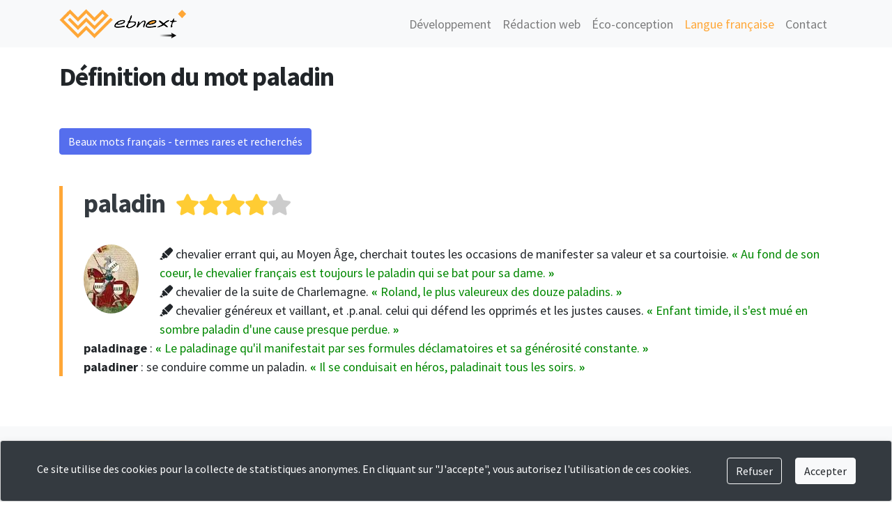

--- FILE ---
content_type: text/html; charset=UTF-8
request_url: https://webnext.fr/definition-du-mot-paladin_2686-1016.html
body_size: 4575
content:
<!DOCTYPE html>
<html lang="fr">
<head>
    <meta charset="utf-8">
    <title>Définition du mot paladin | paladin def</title>
    <meta name="robots" content="index,follow">
    <meta name="description" content="Dictionnaire du beau français - mots difficiles - écrivez avec style !">
    <meta http-equiv="X-UA-Compatible" content="IE=edge">
    <meta name="viewport" content="width=device-width, initial-scale=1">
        <link rel="canonical" href="https://webnext.fr/definition-du-mot-paladin_2686-1016.html">
	<meta property="og:url" content="https://webnext.fr/definition-du-mot-paladin_2686-1016.html">
	    <meta property="og:title" content="Définition du mot paladin | paladin def">
    <meta property="og:type" content="article">    
    <meta property="og:site_name" content="Webnext">   
    <meta property="og:image" content="https://webnext.fr/templates/webnext_exclusive/img/logo-rectangle-alt.jpg">
    <meta property="og:description" content="Dictionnaire du beau français - mots difficiles - écrivez avec style !">    <meta name="keywords" content="dictionnaire, dictionnaire français, dico, beaux mots, mots rares, français littéraire, bien écrire, style">
    <link rel="shortcut icon" href="https://webnext.fr/templates/webnext_exclusive/img/favicon.png">
     
    <link href="https://webnext.fr/css/bootstrap.min.css" rel="stylesheet">
    <link rel="stylesheet" href="https://use.fontawesome.com/releases/v5.8.1/css/all.css" integrity="sha384-50oBUHEmvpQ+1lW4y57PTFmhCaXp0ML5d60M1M7uH2+nqUivzIebhndOJK28anvf" crossorigin="anonymous">    
    <link href="https://webnext.fr/css/nautilus.css" rel="stylesheet">    <link href="https://webnext.fr/templates/webnext_exclusive/css/nautilus.css" rel="stylesheet">
        <link href="https://webnext.fr/css/animate.min.css" rel="stylesheet">
    
    <script type="application/ld+json">{
						  "@context": "https://schema.org",
						  "@type": "FAQPage",
						  "mainEntity": [{
						  "@type": "Question",
						  "name": "Quelle est la définition du mot paladin ?",
						  "acceptedAnswer": {
						  "@type": "Answer",
						  "text": " chevalier errant qui, au Moyen Âge, cherchait toutes les occasions de manifester sa valeur et sa courtoisie. &laquo; Au fond de son coeur, le chevalier français est toujours le paladin qui se bat pour sa dame. &raquo;
 chevalier de la suite de Charlemagne. &laquo; Roland, le plus valeureux des douze paladins. &raquo;
 chevalier généreux et vaillant, et .p.anal. celui qui défend les opprimés et les justes causes. &laquo; Enfant timide, il s'est mué en sombre paladin d'une cause presque perdue. &raquo;
paladinage : &laquo; Le paladinage qu'il manifestait par ses formules déclamatoires et sa générosité constante. &raquo;
paladiner : se conduire comme un paladin. &laquo; Il se conduisait en héros, paladinait tous les soirs. &raquo;"
						  }
						  }]
						}</script>
    
        
    <script src="https://webnext.fr/js/prefixfree.min.js"></script>     
    <script src="https://maxcdn.bootstrapcdn.com/js/ie10-viewport-bug-workaround.js"></script>
</head>


<body id="top" class="page_id_1016 parent_id_0 role_0">

    <noscript>
    <div class="col-md-6 offset-md-3">
      <div class="alert alert-danger alert-dismissible" role="alert">
        <button type="button" class="close" data-dismiss="alert"><span aria-hidden="true">×</span></button>
        <p><span class="fas fa-exclamation-sign"></span> Pour accéder à toutes les fonctionnalités de ce site, vous devez activer JavaScript.<br> Voici les <a href="http://www.activatejavascript.org/" target="_blank"> instructions pour activer JavaScript dans votre navigateur</a>.</p>
      </div>
    </div>
</noscript>


<!--[if lt IE 9]>
    <div class="col-md-6 offset-md-3">
      <div class="alert alert-danger alert-dismissible" role="alert">
        <button type="button" class="close" data-dismiss="alert"><span aria-hidden="true">×</span></button>
        <p><span class="fas fa-exclamation-sign"></span> Vous utilisez un navigateur obsolète. Pour naviguer plus vite et en sécurité, téléchargez gratuitement un <a href="https://www.google.com/chrome" target="_blank">navigateur récent</a> ou <a href="http://windows.microsoft.com/fr-fr/internet-explorer/download-ie" target="_blank">mettez à jour</a> votre navigateur.</p>
      </div>
    </div>
    <script src="https://oss.maxcdn.com/html5shiv/3.7.2/html5shiv.min.js"></script>
    <script src="https://oss.maxcdn.com/respond/1.4.2/respond.min.js"></script>
<![endif]-->
    <div id="multitaskModal" class="modal fade" tabindex="-1" role="dialog">       <div class="modal-dialog">
        <div class="modal-content">
          <div class="modal-header"><div class="modal-title"></div><button type="button" class="close" data-dismiss="modal">×</button></div>
          <div class="modal-body"></div>
          <div class="modal-footer"><button class="btn btn-secondary" data-dismiss="modal">Fermer</button></div>
        </div>
      </div>
    </div>
        
    <div class="panier"></div>
    

<nav class="navbar navbar-expand-sm navbar-light bg-light fixed-top" data-sps-offset="180">
  <div class="container">
  
      <button type="button" class="navbar-toggler collapsed" data-toggle="collapse" data-target="#navbar-public" aria-expanded="false" aria-controls="navbar"> <span class="sr-only">Toggle navigation</span> &#x2630; </button>
      
    
    <a class="navbar-brand d-block d-md-none" href="https://webnext.fr">Webnext</a>    <a class="navbar-brand d-none d-md-block" href="https://webnext.fr">       <img src="https://webnext.fr/templates/webnext_exclusive/img/uploads/logo-noir.png" alt="Site et appli mobile pas cher à Lyon Paris Nice" />
    </a>


    <div id="navbar-public" class="collapse navbar-collapse">
      <ul class="nav navbar-nav ml-auto sortable_items" data-table="pages" data-hook_id="10">
        <li class="nav-item bloc_unit " id="1015"><a href="https://webnext.fr" class="nav-link">Développement</a></li> <li class="nav-item bloc_unit " id="1017"><a href="https://webnext.fr/bien-ecrire-pour-le-web-1017.html" class="nav-link">Rédaction web</a></li> <li class="nav-item bloc_unit " id="1057"><a href="https://webnext.fr/l-eco-conception-comment-rendre-le-web-durable-1057.html" class="nav-link">Éco-conception</a></li> <li class="nav-item bloc_unit active" id="1016"><a href="https://webnext.fr/dictionnaire-du-francais-difficile-mots-rares-et-recherches-1016.html" class="nav-link">Langue française</a></li> <li class="nav-item bloc_unit " id="1019"><a href="https://webnext.fr/codeurs-a-l-ecoute-1019.html" class="nav-link">Contact</a></li>       </ul>
    </div>
    
  </div>
</nav>


<div class=""></div><div class="container animated fadeIn">

<div id="fb-root"></div>
<script async defer crossorigin="anonymous" src="https://connect.facebook.net/fr_FR/sdk.js#xfbml=1&version=v6.0"></script>
<div class="row">

    <div class="col-md-12 template standard"><h1>Définition du mot paladin</h1><div class="row"><div class="col"><a href="https://webnext.fr/dictionnaire-du-francais-difficile-mots-rares-et-recherches-1016.html" class="btn btn-primary">Beaux mots français - termes rares et recherchés</a></div></div>    
    <div class="sortable_items" data-table="articles">
		            <div class="bloc_unit clearfix animaScroll " id="2686">
            <h2><a href="https://webnext.fr/definition-du-mot-paladin_2686-1016.html" class="text-dark">paladin</a><div class="etoiles-widget" data-id="2686"><span class="fa fa-star active-via-php" data-note="1"></span><span class="fa fa-star active-via-php" data-note="2"></span><span class="fa fa-star active-via-php" data-note="3"></span><span class="fa fa-star active-via-php" data-note="4"></span><span class="fa fa-star " data-note="5"></span></div></h2><div class="cms_texte"><img src="https://webnext.fr/templates/webnext_exclusive/img/uploads/francais/paladin.jpg" alt="paladin" class="float-left rounded-circle cms_img"><i class="fas fa-highlighter"></i> chevalier errant qui, au Moyen Âge, cherchait toutes les occasions de manifester sa valeur et sa courtoisie. <span style="color:#008800;"><strong style="white-space:nowrap;">&laquo; </strong>Au fond de son coeur, le chevalier français est toujours le paladin qui se bat pour sa dame.<strong style="white-space:nowrap;"> &raquo;</strong></span><br />
<i class="fas fa-highlighter"></i> chevalier de la suite de Charlemagne. <span style="color:#008800;"><strong style="white-space:nowrap;">&laquo; </strong>Roland, le plus valeureux des douze paladins.<strong style="white-space:nowrap;"> &raquo;</strong></span><br />
<i class="fas fa-highlighter"></i> chevalier généreux et vaillant, et .p.anal. celui qui défend les opprimés et les justes causes. <span style="color:#008800;"><strong style="white-space:nowrap;">&laquo; </strong>Enfant timide, il s'est mué en sombre paladin d'une cause presque perdue.<strong style="white-space:nowrap;"> &raquo;</strong></span><br />
<strong>paladinage</strong> : <span style="color:#008800;"><strong style="white-space:nowrap;">&laquo; </strong>Le paladinage qu'il manifestait par ses formules déclamatoires et sa générosité constante.<strong style="white-space:nowrap;"> &raquo;</strong></span><br />
<strong>paladiner</strong> : se conduire comme un paladin. <span style="color:#008800;"><strong style="white-space:nowrap;">&laquo; </strong>Il se conduisait en héros, paladinait tous les soirs.<strong style="white-space:nowrap;"> &raquo;</strong></span></div>            </div>    
          
		            
	</div>
    
    <div class="mt-5"></div>            
	</div>
    

</div><!-- /.row --></div> 

<footer class="footer d-none d-sm-block bg-light mt-4 pt-4">
    <div class="container">
        <div class="row">
            <div class="col-md-4">
                <p><img src="https://webnext.fr/templates/webnext_exclusive/img/uploads/logo-noir.png" alt="Webnext" class="img-fluid" /></p>
                <p><em class="text-muted2">Codeurs à l'écoute</em></p>
                <!-- <p>
                    <a href="#" class="text-secondary"><span class="fab fa-facebook-f mr-4"></span></a>
                    <a href="#" class="text-secondary"><span class="fab fa-twitter mr-4"></span></a>
                    <a href="#" class="text-secondary"><span class="fab fa-linkedin-in mr-4"></span></a>
                    <a href="#" class="text-secondary"><span class="fab fa-instagram"></span></a>                    
                </p>
                <p><a href="#" class="text-secondary"><span class="fas fa-envelope"></span> <*?=obfuscate_email($_SESSION['email_site'], 'envoyer un email')?></a></p>
                -->
                <p><a href="https://webnext.fr/nous-contacter-1019.html" title="Contacter un développeur web" class="text-secondary"><span class="fas fa-phone"></span> 09 50 50 57 30</a></p>
                
                <p><a href="https://webnext.fr/sitemap.html" class="text-secondary"><span class="fas fa-sitemap"></span> Plan du site</a></p>
              
            </div>
            
            <div class="col-md-4">
                                <ul class="list-unstyled animaScroll sortable_items" data-table="pages" data-hook_id="30">
                <li class="nav-item bloc_unit " id="1017"><a href="https://webnext.fr/bien-ecrire-pour-le-web-1017.html" class="nav-link">Rédaction web</a></li> <li class="nav-item bloc_unit " id="1020"><a href="https://webnext.fr/actualites-internet-rss-1020.html" class="nav-link">Actualités internet RSS</a></li> <li class="nav-item bloc_unit " id="1021"><a href="https://webnext.fr/programme-tv-rss-1021.html" class="nav-link">Programme TV RSS</a></li> <li class="nav-item bloc_unit " id="1022"><a href="https://webnext.fr/trouver-le-prix-ttc-a-partir-du-ht-ou-le-ht-a-partir-du-ttc-1022.html" class="nav-link">Prix TTC à partir du HT</a></ul></div><div class="col-md-4"><ul class="list-unstyled animaScroll"></li> <li class="nav-item bloc_unit " id="1023"><a href="https://webnext.fr/creer-une-boutique-en-ligne-1023.html" class="nav-link">Boutique en ligne</a></li> <li class="nav-item bloc_unit " id="1024"><a href="https://webnext.fr/mentions-legales-1024.html" class="nav-link">Mentions légales</a></li> <li class="nav-item bloc_unit " id="1025"><a href="https://webnext.fr/conditions-de-vente-1025.html" class="nav-link">CGV</a></li>                     <li><a href="https://webnext.fr" class="nav-link text-secondary">© 2026 Webnext</a></li>                
                </ul>
            </div>
            
        </div>
    </div>
</footer>
<a href="#top" class="retour-en-haut d-none smooth"><span class="fas fa-chevron-up"></span> <span class="txt">Haut de page</span></a>
<script src="https://code.jquery.com/jquery-3.3.1.min.js" integrity="sha384-tsQFqpEReu7ZLhBV2VZlAu7zcOV+rXbYlF2cqB8txI/8aZajjp4Bqd+V6D5IgvKT" crossorigin="anonymous"></script>
<script src="https://webnext.fr/js/jquery-ui-sortable.min.js"></script><script src="https://cdnjs.cloudflare.com/ajax/libs/popper.js/1.14.7/umd/popper.min.js" integrity="sha384-UO2eT0CpHqdSJQ6hJty5KVphtPhzWj9WO1clHTMGa3JDZwrnQq4sF86dIHNDz0W1" crossorigin="anonymous"></script>
<script src="https://stackpath.bootstrapcdn.com/bootstrap/4.3.1/js/bootstrap.min.js" integrity="sha384-JjSmVgyd0p3pXB1rRibZUAYoIIy6OrQ6VrjIEaFf/nJGzIxFDsf4x0xIM+B07jRM" crossorigin="anonymous"></script>


<script>     var BASE_PATH= 'https://webnext.fr';    
    var page_id= '1016';
	var PHP_ROLE= 0;
</script>

<script src="https://webnext.fr/js/nautilus.js"></script>
<script src="https://webnext.fr/templates/webnext_exclusive/js/star-rating.js"></script><script src="https://webnext.fr/js/scrollPosStyler.js"></script>
<script src="https://webnext.fr/templates/webnext_exclusive/js/nautilus.js"></script> 
    
    <script>
        (function(i,s,o,g,r,a,m){i['GoogleAnalyticsObject']=r;i[r]=i[r]||function(){
        (i[r].q=i[r].q||[]).push(arguments)},i[r].l=1*new Date();a=s.createElement(o),
        m=s.getElementsByTagName(o)[0];a.async=1;a.src=g;m.parentNode.insertBefore(a,m)
        })(window,document,'script','//www.google-analytics.com/analytics.js','ga');
        ga('create', 'UA-436840-19', {'cookieExpires': 33696000});
        ga('set', 'anonymizeIp', true);
        ga('send', 'pageview');
    </script>
<div class="fixed-bottom hidden-admin">
    <div class="toast bandeau-rgpd bg-dark text-white w-100 mw-100" role="alert" data-autohide="false">
        <div class="toast-body p-4 text-center"><span class="h6 text-white">Ce site utilise des cookies pour la collecte de statistiques anonymes. En cliquant sur "J'accepte", vous autorisez l'utilisation de ces cookies.</span> <button type="button" class="btn btn-outline-light ml-5 mr-3" id="btnDeny">Refuser</button> <button type="button" class="btn btn-light" id="btnAccept">Accepter</button></div>
    </div>
</div>
<script src="https://webnext.fr/js/cookie-warning.js"></script>

</body>
</html>

--- FILE ---
content_type: text/css
request_url: https://webnext.fr/templates/webnext_exclusive/css/nautilus.css
body_size: 3239
content:
@import url('https://fonts.googleapis.com/css?family=Source+Sans+Pro:400,700&display=swap'); /* Google Font (=css3 @font-face) Rappel: @import doit être sur la PREMIÈRE LIGNE */

html { position: relative; min-height: 100%; }
body
{
	font-family: 'Source Sans Pro', sans-serif;
	font-size: 18px;
}

h1, .h1, h2, .h2, h3, .h3 { font-weight: 700; line-height: 1.3; letter-spacing: -1px; font-style: normal; }
h1, .h1, h2, .h2 { font-size:38px; margin-bottom:50px; }
h1, .h1, h2, .h2, .sidebar.float-right { margin-top:85px; } /*sinon éléments masqués par navbar.sps*/

/* styles différents en fonction du type de page (cf mysql "page_type") : */
body.is_index, .is_index .cms_texte, .rev_slider_wrapper, .full_width_carousel { text-align:center; }
body.is_index, body.page_id_1028, body.page_id_1016, body.page_id_1026, body.page_id_1039 { overflow-x:hidden; } /*pour éviter la scrollbar horizontale. Rappel: .page_id_1016 = dico fr*/
/*.standard h1 { }*/


/*couleurs du template (cf devTools/custom-bootstrap-btn-colors.php) :*/
.btn-primary { background-color: #556EED; border-color: #556EED; }
.btn-primary:hover { background-color: #495ECA; border-color: #3F51AE; }
.btn-primary:focus, .btn-primary.focus { box-shadow: 0 0 0 0.2rem rgba(85,110,237,0.5); }
.btn-primary.disabled, .btn-primary:disabled { background-color: #556EED; border-color: #556EED; }
.btn-primary:not(:disabled):not(.disabled):active, .btn-primary:not(:disabled):not(.disabled).active, .show > .btn-primary.dropdown-toggle { background-color: #495ECA; border-color: #3F51AE; }
.btn-primary:not(:disabled):not(.disabled):active:focus, .btn-primary:not(:disabled):not(.disabled).active:focus, .show > .btn-primary.dropdown-toggle:focus { box-shadow: 0 0 0 0.2rem rgba(85,110,237,0.5); }
.btn-outline-primary { color: #556EED; background-color: transparent; background-image: none; border-color: #556EED; }
.btn-outline-primary:hover { background-color: #556EED; border-color: #556EED; }
.btn-outline-primary:focus, .btn-outline-primary.focus { box-shadow: 0 0 0 0.2rem rgba(85,110,237,0.5); }
.btn-outline-primary.disabled, .btn-outline-primary:disabled { color: #556EED; background-color: transparent; }
.btn-outline-primary:not(:disabled):not(.disabled):active, .btn-outline-primary:not(:disabled):not(.disabled).active, .show > .btn-outline-primary.dropdown-toggle { background-color: #556EED; border-color: #556EED; }
.btn-outline-primary:not(:disabled):not(.disabled):active:focus, .btn-outline-primary:not(:disabled):not(.disabled).active:focus, .show > .btn-outline-primary.dropdown-toggle:focus { box-shadow: 0 0 0 0.2rem rgba(85,110,237,0.5); }
.badge-primary { background-color: #556EED; }
.badge-primary[href]:hover, .badge-primary[href]:focus { text-decoration: none; background-color: #3F51AE; }
.bg-primary { background-color: #556EED !important; }
a.bg-primary:hover, a.bg-primary:focus, button.bg-primary:hover, button.bg-primary:focus { background-color: #3F51AE !important; }
.text-primary { color: #556EED !important; }
a.text-primary:hover, a.text-primary:focus { color: #3F51AE !important; }

.btn-warning { background-color: #ffa737; border-color: #ffa737; }
.btn-warning:hover { background-color: #D98E2F; border-color: #BB7B29; }
.btn-warning:focus, .btn-warning.focus { box-shadow: 0 0 0 0.2rem rgba(255,167,55,0.5); }
.btn-warning.disabled, .btn-warning:disabled { background-color: #ffa737; border-color: #ffa737; }
.btn-warning:not(:disabled):not(.disabled):active, .btn-warning:not(:disabled):not(.disabled).active, .show > .btn-warning.dropdown-toggle { background-color: #D98E2F; border-color: #BB7B29; }
.btn-warning:not(:disabled):not(.disabled):active:focus, .btn-warning:not(:disabled):not(.disabled).active:focus, .show > .btn-warning.dropdown-toggle:focus { box-shadow: 0 0 0 0.2rem rgba(255,167,55,0.5); }
.btn-outline-warning { color: #ffa737; background-color: transparent; background-image: none; border-color: #ffa737; }
.btn-outline-warning:hover { background-color: #ffa737; border-color: #ffa737; }
.btn-outline-warning:focus, .btn-outline-warning.focus { box-shadow: 0 0 0 0.2rem rgba(255,167,55,0.5); }
.btn-outline-warning.disabled, .btn-outline-warning:disabled { color: #ffa737; background-color: transparent; }
.btn-outline-warning:not(:disabled):not(.disabled):active, .btn-outline-warning:not(:disabled):not(.disabled).active, .show > .btn-outline-warning.dropdown-toggle { background-color: #ffa737; border-color: #ffa737; }
.btn-outline-warning:not(:disabled):not(.disabled):active:focus, .btn-outline-warning:not(:disabled):not(.disabled).active:focus, .show > .btn-outline-warning.dropdown-toggle:focus { box-shadow: 0 0 0 0.2rem rgba(255,167,55,0.5); }
.badge-warning { background-color: #ffa737; }
.badge-warning[href]:hover, .badge-warning[href]:focus { text-decoration: none; background-color: #BB7B29; }
.bg-warning { background-color: #ffa737 !important; }
a.bg-warning:hover, a.bg-warning:focus, button.bg-warning:hover, button.bg-warning:focus { background-color: #BB7B29 !important; }
.text-warning { color: #ffa737 !important; }
a.text-warning:hover, a.text-warning:focus { color: #BB7B29 !important; }
/*FIN des couleurs du template*/


.cms_texte { text-align:left; } /*override default*/
[class*="-left"].cms_img { margin:0 50px 50px 0 } /*override default*/
[class*="-right"].cms_img { margin:0 0 50px 50px } /*override default*/

.navbar-light .navbar-nav .nav-link {  }
.navbar-light .navbar-nav .show > .nav-link, .navbar-light .navbar-nav .active > .nav-link, .navbar-light .navbar-nav .nav-link.show, .navbar-light .navbar-nav .nav-link.active {
  color: #ffa737; }

.navbar-dark .navbar-nav .nav-link { color: rgba(255, 255, 255, 1); }
.navbar-dark .navbar-nav .show > .nav-link, .navbar-dark .navbar-nav .active > .nav-link, .navbar-dark .navbar-nav .nav-link.show, .navbar-dark .navbar-nav .nav-link.active {
  color: #ffa737; }

.navbar-collapse.collapse.show li a { color:#333; /*OU #556EED (primary)*/ } /*sous mobile (car menu fond blanc)*/

/*AFFIX (sps) :*/
nav.navbar.sps { z-index:1030; width: 100%; }
nav.navbar.sps--blw { position:fixed; top:0; animation-name:slideInDown; } /*♥ animation-name:slideInDown cf .slideInDown (animate.css) */
/*nav.navbar.sps--blw .navbar-brand img { margin:-8px 0 }*/


/*** *** *** *** *** SLIDER REVOLUTION *** *** *** ***/
.is_sps_navbar .rev_slider_wrapper { margin-top: -35px!important } /*BIDOUILLE pour afficher nav.navbar.sps au-dessus*/

.tp-caption.WebProduct-Title-Light,.WebProduct-Title-Light /*gros titre*/
{
	z-index: 11; white-space: nowrap; font-family:'Source Sans Pro', sans-serif; /*défaut=> font-family:Raleway;*/ font-weight:700; color:#fff;
}
.tp-caption.WebProduct-Content-Light,.WebProduct-Content-Light /*sous-titre*/
{
	font-family:'Source Sans Pro', sans-serif; color:#fff; font-size:17px; line-height:24px;
}
.tp-caption.rev-btn /*boutons CTA*/
{
	z-index:14; font-family: "Source Sans Pro"; cursor: pointer; outline: none; box-shadow: none; box-sizing: border-box; visibility: visible; text-align: inherit; line-height: 28px; letter-spacing: 1px; font-weight: 700; font-size: 16px; border-color: rgba(255, 255, 255, 0); margin: 0px; border-radius: 30px; padding: 10px 40px; color:#fff; text-decoration: none; white-space: nowrap; width: auto; height: auto; min-height: 0px; min-width: 0px; max-height: none; max-width: none; opacity: 1;
}
/* TOP MENU SLIDER REVOLUTION : */
ul.tp-static-layer.menu-haut { list-style-type:none; vertical-align: bottom; }
ul.tp-static-layer.menu-haut li { display: inline-block; margin:0 30px; }
ul.tp-static-layer.menu-haut a { font-family:'Source Sans Pro',sans-serif; font-size: 16px; font-weight:normal; color: #ffffff; letter-spacing:1px;cursor:pointer;text-decoration:none; }
/*** *** *** *** *** FIN de SLIDER REVOLUTION *** *** *** ***/

/* FULL WIDTH CAROUSEL (≠slider revolution) : */
.is_sps_navbar .full_width_carousel { margin-top: -70px!important } /*BIDOUILLE pour afficher nav.navbar.sps au-dessus*/
.role_0 .full_width_carousel .carousel-indicators, .role_0 .full_width_carousel .carousel-control-prev, .role_0 .full_width_carousel .carousel-control-next { display:none }
/*.full_width_carousel div.w-100 { height:656px; background-size:100%; padding-top:150px; }*/
.full_width_carousel div.w-100 { background-size:100%; }
.full_width_carousel div.w-100 .row { padding: calc(10%) 0 calc(15%);  }


/**** #particles-js */
/*#particles-js { height: 100vh; } /*♥ height:100vh => 100% screen height*/
#particles-js .particles-js-interieur { position: absolute; }


/*.sidebar.float-right .card .card-header { background-color:#ffa737; } /*card de la barre latérale*/ 


/*galerie « Notre travail » (homepage) :*/
body.is_index .vignettes.notre-travail .card-body { display:none } /*pour que la légende n'apparaisse pas dans le preview de la galerie*/
body.is_index .modal-content .card-text li::before { font-family: "Font Awesome 5 Free"; font-weight: 900; color:#ffa737; content: "\f560"; margin:0 10px; }


/*CONTACT */
body.page_id_1019 .row.flash-ok, body.page_id_1019 .row.flash-ko { margin-top:145px; } /*msg de notification après soumission du formulaire*/

/*DICO (fr,en,it) :*/
.page_id_1028 [class*="-left"].cms_img, .page_id_1016 [class*="-left"].cms_img, .page_id_1026 [class*="-left"].cms_img, .page_id_1039 [class*="-left"].cms_img { margin:0 30px 30px 0; max-width:105px; } /*.page_id_1016 = dico fr*/
/*OU (expérimental)=> :is(.page_id_1028 , .page_id_1016, .page_id_1026, .page_id_1039) [class*="-left"].cms_img { margin:0 30px 30px 0; } */
.page_id_1028 .bloc_unit.animaScroll, .page_id_1016 .bloc_unit.animaScroll, .page_id_1026 .bloc_unit.animaScroll, .page_id_1039 .bloc_unit.animaScroll { padding-left:30px; border-left:5px solid #FFA737; }
.page_id_1026 .bloc_unit.animaScroll { border-left:5px dotted #FFA737; }
.page_id_1028 .bloc_unit.animaScroll h2, .page_id_1016 .bloc_unit.animaScroll h2, .page_id_1026 .bloc_unit.animaScroll h2, .page_id_1039 .bloc_unit.animaScroll h2 { margin-bottom:35px; } /*reset, défaut: margin:85px 0 50px;*/
.page_id_1028 .bloc_unit.animaScroll:first-child h2, .page_id_1016 .bloc_unit.animaScroll:first-child h2, .page_id_1026 .bloc_unit.animaScroll:first-child h2, .page_id_1039 .bloc_unit.animaScroll:first-child h2 { margin-top:45px!important; }
.chapo-dico:last-child { display:none!important; } /*TODOOO: pour pas réafficher le chapô en bas de page*/
.etoiles-widget { display:inline; margin-left:15px; } /*rating system*/
.etoiles-widget .fa-star { font-size:.8em; color:#ccc; } /*+media queries*/
.etoiles-widget .fa-star.active-via-php { color:#fc3; }
.etoiles-widget .fa-star.survol, .etoiles-widget .fa-star.active-via-js { color:#f92!important; } /*!important pour que .survol soit toujours visible*/
/*FIN du DICO*/

/*.footer { background-color: #f5f5f5; } */
.retour-en-haut { display:none!important; }


/** RECHERCHE **/
h1.resultats_recherche {  } 
form.form-recherche-page { margin-left: 33.33333333%;/*centrage de la colonne, idem .offset-md-4*/ } /* form de recherche de la page de résultats */
div.resultats_recherche { margin-top:40px }
div.resultats_recherche .cms_texte .btn { margin-top:20px }


/*** *** *** *** ***  MEDIA QUERIES ► xs (<=576px), sm (>=576px), md (>=768px), lg (>=992px) or xl (>=1200px) *** *** *** ***/

/* Landscape phone to portrait tablet // col-xs */
@media (max-width:767px)
{
	.etoiles-widget .fa-star { font-size:.5em; }
	/* AVANT: #particles-js { height:auto }	#particles-js .particles-js-interieur { position: absolute; height:inherit; } */
}

/* pour mobile */
/*@media (max-width:480px)
{
} */

